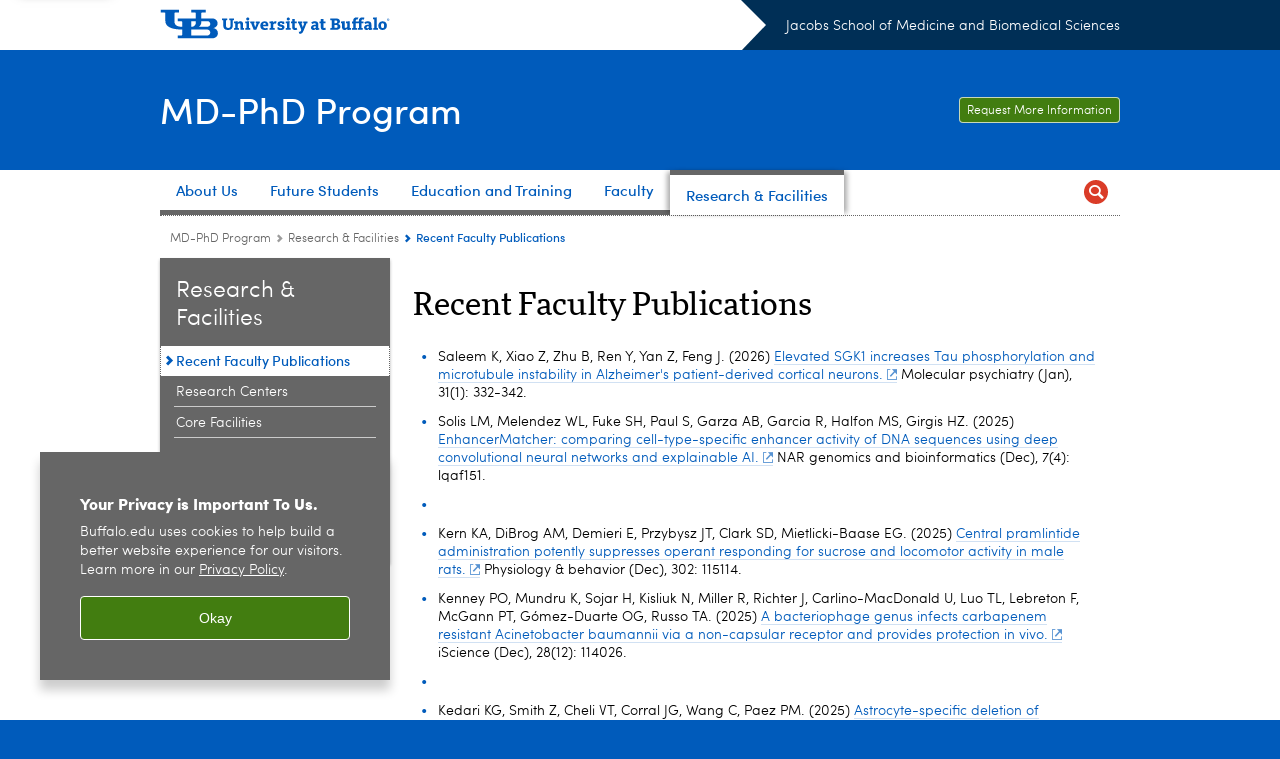

--- FILE ---
content_type: text/html; charset=UTF-8
request_url: https://medicine.buffalo.edu/education/mdphd/research_and_facilities/current-research.html
body_size: 10121
content:
<!DOCTYPE HTML><html lang="en" class="ubcms-65"><head><link rel="preconnect" href="https://www.googletagmanager.com/" crossorigin/><link rel="dns-prefetch" href="https://www.googletagmanager.com/"/><link rel="dns-prefetch" href="https://connect.facebook.net/"/><link rel="dns-prefetch" href="https://www.google-analytics.com/"/><meta http-equiv="X-UA-Compatible" content="IE=edge"/><meta http-equiv="content-type" content="text/html; charset=UTF-8"/><meta name="date" content="2021-08-03"/><meta property="thumbnail:alt" content="University at Buffalo (UB)"/><meta property="og:title" content="Recent Faculty Publications"/><meta property="og:description" content="View a listing of our faculty’s most recent publications."/><meta property="og:image" content="https://medicine.buffalo.edu/etc/designs/ubcms/clientlibs-main/images/ub-social.png.img.512.auto.png/1615975612658.png"/><meta property="og:image:alt" content="University at Buffalo (UB)"/><meta name="twitter:card" content="summary_large_image"/><meta id="meta-viewport" name="viewport" content="width=device-width,initial-scale=1"/><script>
            function adjustViewport() {
                if (screen.width > 720 && screen.width <= 1000) {
                    document.getElementById('meta-viewport').setAttribute('content','width=1000,initial-scale=1');
                }
                else {
                    document.getElementById('meta-viewport').setAttribute('content','width=device-width,initial-scale=1');
                }
            }

            window.addEventListener('resize', adjustViewport);
            adjustViewport();
        </script><script>(function(w,d,s,l,i){w[l]=w[l]||[];w[l].push({'gtm.start':new Date().getTime(),event:'gtm.js'});var f=d.getElementsByTagName(s)[0],j=d.createElement(s),dl=l!='dataLayer'?'&l='+l:'';j.async=true;j.src='https://www.googletagmanager.com/gtm.js?id='+i+dl;f.parentNode.insertBefore(j,f);})(window,document,'script','dataLayer','GTM-T5KRRKT');</script><title>Recent Faculty Publications - MD-PhD Program - University at Buffalo</title><link rel="canonical" href="https://medicine.buffalo.edu/education/mdphd/research_and_facilities/current-research.html"/><meta name="description" content="View a listing of our faculty’s most recent publications."/><link rel="stylesheet" href="/v-05f1b1831d97ec03b6cbca87f5fdfdfd/etc/designs/ubcms/clientlibs.min.05f1b1831d97ec03b6cbca87f5fdfdfd.css" type="text/css"><link type="text/css" rel="stylesheet" href="/v-d41d8cd98f00b204e9800998ecf8427e/etc/designs/medicine/mstp/css/main.css"/><script src="/v-0a5fefd446109e82d35bd3767b4e6bda/etc/designs/ubcms/clientlibs-polyfills.min.0a5fefd446109e82d35bd3767b4e6bda.js" nomodule></script><script src="/v-cee8557e8779d371fe722bbcdd3b3eb7/etc.clientlibs/clientlibs/granite/jquery.min.cee8557e8779d371fe722bbcdd3b3eb7.js"></script><script src="/v-c8339545b501e3db3abc37c9a4cc2d6e/etc.clientlibs/core/wcm/components/commons/site/clientlibs/container.min.c8339545b501e3db3abc37c9a4cc2d6e.js"></script><script src="/v-35068a8fcda18fa8cfe84d99ba6229b7/etc/designs/ubcms/clientlibs.min.35068a8fcda18fa8cfe84d99ba6229b7.js"></script><script>(function(i,s,o,g,r,a,m){i['GoogleAnalyticsObject']=r;i[r]=i[r]||function(){(i[r].q=i[r].q||[]).push(arguments)},i[r].l=1*new Date();a=s.createElement(o),m=s.getElementsByTagName(o)[0];a.async=1;a.src=g;m.parentNode.insertBefore(a,m)})(window,document,'script','//www.google-analytics.com/analytics.js','ga');ga('create', 'UA-6617982-7', 'auto');ga('send', 'pageview');</script><style>
    img.lazyload,img.lazyloading{position:relative;background:#EEE}
    img.lazyload:before,img.lazyloading:before{content:"";background:#EEE;position:absolute;top:0;left:0;bottom:0;right:0}
</style><script>
    window.top.document.documentElement.setAttribute('data-host', 'cmspub1 0120\u002D163600');
</script></head><body class="contentpage page" data-ubcms-pagetype="TWO_COL"><noscript><iframe src="https://www.googletagmanager.com/ns.html?id=GTM-T5KRRKT" height="0" width="0" style="display:none;visibility:hidden"></iframe></noscript><nav><a href="#skip-to-content" id="skip-to-content-link">Skip to Content</a></nav><div></div><div id="page"><div class="page-inner"><div class="page-inner-1"><div class="page-inner-2"><div class="page-inner-2a"></div><div class="page-inner-3"><header><div class="innerheader inheritedreference reference parbase"><div class="header-page unstructured-page page basicpage"><div class="root container responsivegrid no-padding"><div id="container-98a2c5bb63" class="cmp-container "><div class="aem-Grid aem-Grid--12 aem-Grid--default--12 "><div class="reference parbase aem-GridColumn aem-GridColumn--default--12"><div class="unstructuredpage page basicpage"><div class="par parsys "><div class="list parbase section"></div><script>UBCMS.longTermAlert.init()
</script></div></div><div contenttreeid="longtermalertbanner" contenttreestatus="Not published" style="display:none;"></div></div><div class="alertbanner reference parbase aem-GridColumn aem-GridColumn--default--12"><div contenttreeid="alertbanner" contenttreestatus="Not published" style="display:none;"></div><script>UBCMS.namespace('alert').init();</script></div><div class="core-header secondary theme-ub-blue sans-serif aem-GridColumn aem-GridColumn--default--12"><div class="inner inherited" data-with-topnav="true"><div class="top with-parent-organizations"><div class="ub-title"><a href="//www.buffalo.edu/"> <span class="ub-logo"></span> <span class="ada-hidden"> (UB)</span> </a><div class="arrow"></div></div><div class="parent-organizations"><a href="/">Jacobs School of Medicine and Biomedical Sciences</a></div></div><div class="stickable"><div class="main border-standard-gray"><a href="//www.buffalo.edu/" class="ub-logo-wrapper"> <span class="ub-logo"></span> <span class="ada-hidden">University at Buffalo (UB)</span> </a><div class="left"><div class="parent-organizations"><a href="/">Jacobs School of Medicine and Biomedical Sciences</a></div><div class="site-title"><div class="title "><a href="/education/mdphd.html"> MD-PhD Program </a></div></div></div><div class="right"><div class="tasknav container responsivegrid"><div id="container-ec6f1dc74e" class="cmp-container"><div class="core-button buttoncomponent"><a href="/education/learn-more.html" aria-label="Request More Information"> Request More Information </a></div></div></div></div></div><div class="core-topnav topnav-base"><button id="mobile-toggle" class="mobile-toggle desktop-hidden" aria-expanded="false" aria-controls="topnav" title="Toggle Navigation Menu"> <span class="ada-hidden">Toggle Navigation Menu</span> </button><div class="mobile-toggle-triangle-pin desktop-hidden"></div><nav id="topnav" class="nav-main depth-1 with-search" aria-label="site navigation"><div class="nav-main-inner"><div class="search-wrapper mobile" data-set="search-wrapper"></div><ul class="nav-wrapper top-choices" data-device="desktop" data-variant="top-choices"><li class="topnav-item basic theme-standard-gray"><div class="nav-subtree nav-leaf topnav-item no-submenu"><span class="teaser teaser-inline " data-model="PageTeaser"> <a class="teaser-primary-anchor" href="/education/mdphd/about/program_overview.html"> <span class="teaser-inner"> <!--noindex--><span class="teaser-date">6/6/22</span><!--endnoindex--> <span class="teaser-title">About Us</span> </span> </a> </span></div></li><li class="topnav-item basic theme-standard-gray"><div class="nav-subtree nav-leaf topnav-item no-submenu"><span class="teaser teaser-inline " data-model="PageTeaser"> <a class="teaser-primary-anchor" href="/education/mdphd/applying.html"> <span class="teaser-inner"> <!--noindex--><span class="teaser-date">11/19/24</span><!--endnoindex--> <span class="teaser-title">Future Students</span> </span> </a> </span></div></li><li class="topnav-item basic theme-standard-gray"><div class="nav-subtree nav-leaf topnav-item no-submenu"><span class="teaser teaser-inline " data-model="PageTeaser"> <a class="teaser-primary-anchor" href="/education/mdphd/education.html"> <span class="teaser-inner"> <!--noindex--><span class="teaser-date">4/16/24</span><!--endnoindex--> <span class="teaser-title">Education and Training</span> </span> </a> </span></div></li><li class="topnav-item basic theme-standard-gray"><div class="nav-subtree nav-leaf topnav-item no-submenu"><span class="teaser teaser-inline " data-model="PageTeaser"> <a class="teaser-primary-anchor" href="/education/mdphd/faculty.html"> <span class="teaser-inner"> <!--noindex--><span class="teaser-date">6/3/22</span><!--endnoindex--> <span class="teaser-title">Faculty</span> </span> </a> </span></div></li><li class="topnav-item basic theme-standard-gray active"><div class="nav-subtree nav-leaf topnav-item no-submenu"><span class="teaser teaser-inline " data-model="PageTeaser"> <a class="teaser-primary-anchor" href="/education/mdphd/research_and_facilities.html"> <span class="teaser-inner"> <!--noindex--><span class="teaser-date">6/3/22</span><!--endnoindex--> <span class="teaser-title">Research &amp; Facilities</span> </span> </a> </span></div></li></ul><ul class="nav-wrapper full" data-device="mobile" data-variant="full"><li class="topnav-item basic theme-standard-gray"><div class="nav-subtree nav-leaf topnav-item no-submenu"><span class="teaser teaser-inline " data-model="PageTeaser"> <a class="teaser-primary-anchor" href="/education/mdphd/about/program_overview.html"> <span class="teaser-inner"> <!--noindex--><span class="teaser-date">6/6/22</span><!--endnoindex--> <span class="teaser-title">About Us</span> </span> </a> </span></div></li><li class="topnav-item basic theme-standard-gray"><div class="nav-subtree nav-leaf topnav-item no-submenu"><span class="teaser teaser-inline " data-model="PageTeaser"> <a class="teaser-primary-anchor" href="/education/mdphd/applying.html"> <span class="teaser-inner"> <!--noindex--><span class="teaser-date">11/19/24</span><!--endnoindex--> <span class="teaser-title">Future Students</span> </span> </a> </span></div></li><li class="topnav-item basic theme-standard-gray"><div class="nav-subtree nav-leaf topnav-item no-submenu"><span class="teaser teaser-inline " data-model="PageTeaser"> <a class="teaser-primary-anchor" href="/education/mdphd/education.html"> <span class="teaser-inner"> <!--noindex--><span class="teaser-date">4/16/24</span><!--endnoindex--> <span class="teaser-title">Education and Training</span> </span> </a> </span></div></li><li class="topnav-item basic theme-standard-gray"><div class="nav-subtree nav-leaf topnav-item no-submenu"><span class="teaser teaser-inline " data-model="PageTeaser"> <a class="teaser-primary-anchor" href="/education/mdphd/faculty.html"> <span class="teaser-inner"> <!--noindex--><span class="teaser-date">6/3/22</span><!--endnoindex--> <span class="teaser-title">Faculty</span> </span> </a> </span></div></li><li class="topnav-item basic theme-standard-gray active"><div class="nav-subtree nav-leaf topnav-item no-submenu"><span class="teaser teaser-inline " data-model="PageTeaser"> <a class="teaser-primary-anchor" href="/education/mdphd/research_and_facilities.html"> <span class="teaser-inner"> <!--noindex--><span class="teaser-date">6/3/22</span><!--endnoindex--> <span class="teaser-title">Research &amp; Facilities</span> </span> </a> </span></div></li></ul><div class="search-wrapper desktop" data-set="search-wrapper"><div class="search"><!--noindex--><div class="search-menu" tabindex="0"><div class="search-label">Search</div><!-- Uses appendAround.js script to transfer this search form to mobile nav menu via data-set attribute. --><div class="search-content" data-set="mobile-search"><form class="search-form" method="GET" action="/education/mdphd/searchresults.html" onsubmit="return this.q.value != ''"><div class="search-container" role="search"><input autocomplete="off" id="ubcms-gen-361221281" class="search-input" name="q" type="text" placeholder="Search" aria-label="Search"/> <button class="search-submit" type="submit" value="Search" aria-label="Search"></button></div></form></div></div><!--endnoindex--></div></div><div class="audiencenav list parbase"></div><div class="tasknav container responsivegrid"><div id="container-f3a9a5483d" class="cmp-container"><div class="core-button buttoncomponent"><a href="/education/learn-more.html" aria-label="Request More Information"> Request More Information </a></div></div></div></div></nav><script>
    // Setup document ready and window resize listeners for async/lazy loading topnav submenus.
    new UBCMS.core.topnav.SubmenuLoader(
        '\/content\/medicine\/education\/mdphd\/config\/enriched\u002Dheader\/jcr:content\/root\/header\/topnav',
        'https:\/\/medicine.buffalo.edu\/education\/mdphd\/research_and_facilities\/current\u002Dresearch.html',
        '.core-topnav .nav-wrapper'
    ).initLoadListeners();
</script></div></div></div><script>new UBCMS.core.header.StickyHeader('.core-header').initScrollListener();</script></div><div class="container responsivegrid no-padding aem-GridColumn aem-GridColumn--default--12"><div id="container-f53e2b9d95" class="cmp-container"><div class="breadcrumbs"><div class="breadcrumbs-inner" role="navigation" aria-label="breadcrumbs"><ul class="breadcrumb"><li><a aria-label="Education and Training:MD-PhD Program" href="/education/mdphd.html">MD-PhD Program</a> <span class="arrow"><span>&gt;</span></span></li><li><a aria-label="MD-PhD Program:Research &amp; Facilities" href="/education/mdphd/research_and_facilities.html">Research &amp; Facilities</a> <span class="arrow"><span>&gt;</span></span></li><li class="current-page">Recent Faculty Publications</li></ul></div></div></div></div></div></div></div></div><div contenttreeid="innerheader" contenttreestatus="Not published" style="display:none;"></div></div></header><div id="columns" class="two-column clearfix"><div class="columns-bg columns-bg-1"><div class="columns-bg columns-bg-2"><div class="columns-bg columns-bg-3"><div class="columns-bg columns-bg-4"><div id="left"><div class="leftnav"><nav class="inner" aria-label="section navigation"><div class="title"><a href="/education/mdphd/research_and_facilities.html"><span class="title">Research &amp; Facilities</span></a></div><ul class="menu nav-level-1"><li class="first active-trail"><span><a class="active" aria-label="Research and Facilities:Recent Faculty Publications" href="/education/mdphd/research_and_facilities/current-research.html">Recent Faculty Publications</a></span></li><li><a aria-label="Research and Facilities:Research Centers" href="/education/mdphd/research_and_facilities/research_centers.html">Research Centers</a></li><li class="last"><a aria-label="Research and Facilities:Core Facilities" href="/education/mdphd/research_and_facilities/corefacilities.html">Core Facilities</a></li></ul><div class="relatedLinks relatedlinksreference reference parbase"><div class="nav-related-links"><!--noindex--> Related Links <!--endnoindex--><div class="relatedlinkspage unstructuredpage page basicpage"><div class="par parsys "><div class="relatedlinks list parbase section"><div id="ubcms-gen-361221285" data-columnize-row="1" data-model="UBList"><ul class="link-list" data-columnize="1"><li><span class="teaser teaser-inline " data-model="PageTeaser"> <a class="teaser-primary-anchor" href="/research/translational_research.html"> <span class="teaser-inner"> <!--noindex--><span class="teaser-date">1/14/20</span><!--endnoindex--> <span class="teaser-title">Translational Research</span> </span> </a> </span></li><li><span class="teaser teaser-inline " data-model="PageTeaser"> <a class="teaser-primary-anchor" href="/about/hospital_and_researchaffiliations/institutes.html"> <span class="teaser-inner"> <!--noindex--><span class="teaser-date">2/6/19</span><!--endnoindex--> <span class="teaser-title">Research Institutes</span> </span> </a> </span></li><li><span class="teaser teaser-inline " data-model="PageTeaser"> <a class="teaser-primary-anchor" href="/education/mdphd/faculty.html"> <span class="teaser-inner"> <!--noindex--><span class="teaser-date">6/3/22</span><!--endnoindex--> <span class="teaser-title">Faculty Profiles</span> </span> </a> </span></li></ul></div><div class="clearfix"></div><script>
            UBCMS.list.listlimit('ubcms\u002Dgen\u002D361221285', '100',
                                 '100');
        </script></div></div></div><div contenttreeid="relatedLinks" contenttreestatus="Published" style="display:none;"></div></div></div></nav></div><div class="mobile-left-col hide-in-narrow" data-set="mobile-center-bottom-or-right-top"><div class="leftcol parsys iparsys" role="complementary"><div class="section"><div class="new"></div></div><div class="iparys_inherited"><div class="leftcol iparsys parsys"></div></div></div></div></div><script>
                            (function() {
                                var $firstLeftIparsysInherited = $('#left .iparys_inherited').eq(0);
                                var $firstLeftIparsysSection = $('#left > .iparsys:first-child > .section:first-child');
                                var $mcbort = $('.mobile-center-bottom-or-right-top');

                                if ($firstLeftIparsysInherited.length && $firstLeftIparsysInherited.html().replace(/\s+|<\/?div\b[^>]*>/gi, '') === '')
                                    $firstLeftIparsysInherited.addClass('empty');
                                
                                if ($firstLeftIparsysSection.length && $firstLeftIparsysSection.html().replace(/\s+|<\/?div\b[^>]*>/gi, '') === '')
                                    $firstLeftIparsysSection.addClass('empty');
                                
                                if ($mcbort.length && $mcbort.html().replace(/\s+|<\/?div\b[^>]*>/gi, '') === '')
                                    $mcbort.addClass('empty');

                                $('[role=complementary]').each(function() {
                                    var $this = $(this);
                                    if ($this.children().filter(':not(.empty)').filter(':not(:empty)').length === 0)
                                        $this.removeAttr('role');
                                });

                                if ($('.leftcol[role=complementary]').length > 0 && $('#right[role=complementary]').length > 0) {
                                    $('.leftcol[role=complementary]').attr('aria-label', 'left column');
                                    $('#right[role=complementary]').attr('aria-label', 'right column');
                                }
                            })();
                        </script><div id="skip-to-content"></div><div id="center" role="main"><div class="mobile-content-top" data-set="content-top"></div><div class="par parsys"><div class="title section"><h1 onpaste="onPasteFilterPlainText(event)" id="title"> Recent Faculty Publications </h1></div><div class="external parbase section"><!-- external request: GET https://wci.med.buffalo.edu/UBProfile/publications/UBP_recent_publications.aspx?groupid=4&grouped=n&show=20 --><style> .linkhint-icon { margin-left: 0em; }</style><div class="text parbase section"><ul><li>Saleem K, Xiao Z, Zhu B, Ren Y, Yan Z, Feng J. (2026) <a href='http://www.ncbi.nlm.nih.gov/pubmed/40921794' target='_blank'>Elevated SGK1 increases Tau phosphorylation and microtubule instability in Alzheimer's patient-derived cortical neurons. </a> Molecular psychiatry (Jan), 31(1): 332-342.</li><li>Solis LM, Melendez WL, Fuke SH, Paul S, Garza AB, Garcia R, Halfon MS, Girgis HZ. (2025) <a href='http://www.ncbi.nlm.nih.gov/pubmed/41229401' target='_blank'>EnhancerMatcher: comparing cell-type-specific enhancer activity of DNA sequences using deep convolutional neural networks and explainable AI. </a> NAR genomics and bioinformatics (Dec), 7(4): lqaf151.</li><li></li><li>Kern KA, DiBrog AM, Demieri E, Przybysz JT, Clark SD, Mietlicki-Baase EG. (2025) <a href='http://www.ncbi.nlm.nih.gov/pubmed/41022243' target='_blank'>Central pramlintide administration potently suppresses operant responding for sucrose and locomotor activity in male rats. </a> Physiology & behavior (Dec), 302: 115114.</li><li>Kenney PO, Mundru K, Sojar H, Kisliuk N, Miller R, Richter J, Carlino-MacDonald U, Luo TL, Lebreton F, McGann PT, Gómez-Duarte OG, Russo TA. (2025) <a href='http://www.ncbi.nlm.nih.gov/pubmed/41362605' target='_blank'>A bacteriophage genus infects carbapenem resistant Acinetobacter baumannii via a non-capsular receptor and provides protection in vivo. </a> iScience (Dec), 28(12): 114026.</li><li></li><li>Kedari KG, Smith Z, Cheli VT, Corral JG, Wang C, Paez PM. (2025) <a href='http://www.ncbi.nlm.nih.gov/pubmed/41455504' target='_blank'>Astrocyte-specific deletion of ceruloplasmin exacerbates oxidative stress and demyelination in the spinal cord in a murine model of multiple sclerosis. </a> Neurobiology of disease (Dec)107249.</li><li>Li L, Zhu B, Feng J. (2025) <a href='http://www.ncbi.nlm.nih.gov/pubmed/41341622' target='_blank'>Identifying key regulators in neuronal transdifferentiation by gene regulatory network analysis. </a> PNAS nexus (Dec), 4(12): pgaf365.</li><li>Chak V, Bybel M, Harne S, Kay JG, Wohlfert E, Balu-Iyer SV. (2025) <a href='http://www.ncbi.nlm.nih.gov/pubmed/41390593' target='_blank'>Phosphatidylserine exposure on tolerogenic nanoparticle correlate with oral tolerance. </a> Scientific reports (Dec).</li><li>Santo BA, Jenkins TD, Shah JP, Balghonaim S, Scotti A, Patel TR, Levy EI, Siddiqui AH, Kolega J, Tutino VM. (2025) <a href='http://www.ncbi.nlm.nih.gov/pubmed/41385177' target='_blank'>Impact of neutrophil extracellular traps on the mechanical, radiomic, and histological properties of in vitro stroke clots. </a> Acta neurologica Belgica (Dec).</li><li>Kristen L Woodhouse, Jun-Xu Li. (2025) <a href='http://www.ncbi.nlm.nih.gov/pubmed/41372547' target='_blank'>Individual differences in behavioral effects of xylazine and opioid-xylazine mixtures in male rats. </a> Psychopharmacology (Dec) doi:10.1007/s00213-025-06988-4</li><li>Dong L, Malkowski MG. (2025) <a href='http://www.ncbi.nlm.nih.gov/pubmed/41232671' target='_blank'>Allosteric regulation of prostaglandin endoperoxide H2 synthases. </a> The Journal of biological chemistry (Dec), 301(12): 110927.</li><li>Russo TA, Carlino-MacDonald U, Drayer ZJ, Davies CJ, Hutson A, Luo TL, Martin MJ, McGann PT, Lebreton F, Sanders A. (2025) <a href='http://www.ncbi.nlm.nih.gov/pubmed/41233465' target='_blank'>Hypervirulent Klebsiella pneumoniae causing aortitis retains its capsule and mucoviscosity and remains genotypically and phenotypically stable over time. </a> Scientific reports (Nov), 15(1): 39781.</li><li>MacDonald MR, Hasselbeck J, Gulick AM. (2025) <a href='http://www.ncbi.nlm.nih.gov/pubmed/41221096' target='_blank'>Protein Engineering of Biosynthetic Enzymes Unlocks Libraries of Bioactive Tilimycin Analogs. </a> ACS catalysis (Nov), 15(21): 17801-17814.</li><li>Cheli VT, Paez PM. (2025) <a href='http://www.ncbi.nlm.nih.gov/pubmed/41078222' target='_blank'>Voltage-Gated and Chemogenetic Modulation of Calcium Signaling in Oligodendrocyte Development and Synaptic Integration. </a> Journal of neurochemistry (Oct), 169(10): e70259.</li><li>Shen Q, Wang H, Roco JA, Meng X, Bosticardo M, Hodges M, Battaglia M, Feng ZP, Talks BJ, Powell J, Shanmugiah VBM, Chu J, Rahman NM, Elsheikh A, Chakravarty P, Grenov A, Emmerich M, Delmonte OM, Freeman AF, Keller MD, Belaid B, Papa I, Lee JC, Cañete PF, Gonzalez-Figueroa P, Zhang Y, Xue HH, Turajlic S, Notarangelo LD, Haniffa M, Garrett-Sinha LA, Parry HM, Kanellakis NI, Vinuesa CG. (2025) <a href='http://www.ncbi.nlm.nih.gov/pubmed/40836098' target='_blank'>TCF1 and LEF1 promote B-1a cell homeostasis and regulatory function. </a> Nature (Oct), 646(8084): 442-451.</li><li>Segelhurst E, Bard JE, Gallo S, Huang V, Pohlman A, Yergeau DA, Surtees JA, Bradley IM, Ye Y. (2025) <a href='http://www.ncbi.nlm.nih.gov/pubmed/40879366' target='_blank'>Recovering wastewater RNA for virome sequencing by systematically optimized tangential-flow ultrafiltration and Nanotrap microbiome particles. </a> Applied and environmental microbiology (Oct), 91(10): e0077725.</li><li>Shen Q, Wang H, Roco JA, Meng X, Bosticardo M, Hodges M, Battaglia M, Feng ZP, Talks BJ, Powell J, Shanmugiah VBM, Chu J, Rahman NM, Elsheikh A, Chakravarty P, Grenov A, Emmerich M, Delmonte OM, Freeman AF, Keller MD, Belaid B, Papa I, Lee JC, Cañete PF, Gonzalez-Figueroa P, Zhang Y, Xue HH, Turajlic S, Notarangelo LD, Haniffa M, Garrett-Sinha LA, Parry HM, Kanellakis NI, Vinuesa CG. (2025) <a href='http://www.ncbi.nlm.nih.gov/pubmed/40958010' target='_blank'>Publisher Correction: TCF1 and LEF1 promote B-1a cell homeostasis and regulatory function. </a></li><li>Tchalla EYI, Betadpur A, Khalil AY, Lopez E, Bhalla M, Chang M, Wohlfert EA, Ghanem ENB. (2025) <a href='http://www.ncbi.nlm.nih.gov/pubmed/41278991' target='_blank'>Neutrophils induce effective antibody responses to the pneumococcal conjugate vaccine by inhibiting regulatory T cells. </a> bioRxiv : the preprint server for biology (Oct).</li><li>Cheli VT, Wartanian TP, Santiago González DA, Corral JG, Angeliu CG, Tumuluri SG, Wang C, Smith Z, Paez PM. (2025) <a href='http://www.ncbi.nlm.nih.gov/pubmed/41102947' target='_blank'>Chemogenetic Activation of Oligodendrocytes Delays Postnatal Myelination by Promoting Progenitor Proliferation and Inhibiting Maturation. </a> Glia (Oct).</li></ul></div><div class="cq-placeholder" data-emptytext="External Embed"></div></div><div class="reference2 reference parbase section"><div contenttreeid="reference2" contenttreestatus="Not published" style="display:none;"></div></div></div><div class="mobile-content-bottom" data-set="content-bottom"></div><div class="mobile-center-or-right-bottom" data-set="center-or-right-bottom"></div><div class="mobile-center-bottom-or-right-top" data-set="mobile-center-bottom-or-right-top"></div></div></div></div></div></div></div></div></div></div></div></div><footer><div class="footer inheritedreference reference parbase"><div class="footerconfigpage contentpage page basicpage"><div class="par parsys "><div class="fatfooter section"><div class="footer-mode-fat clearfix"><div class="site-index-toggle"><a href="#">Site Index</a></div><div class="footer-columns footer-columns-4"><div class="footer-column footer-column-1"><div class="col1 parsys"><div class="title section"><h2 onpaste="onPasteFilterPlainText(event)" id="title-1"> MD-PhD Program </h2></div><div class="list parbase section"><div id="ubcms-gen-361221365" data-columnize-row="1" data-model="UBList"><ul class="link-list" data-columnize="1"><li><span class="teaser teaser-inline " data-model="PageTeaser"> <a class="teaser-primary-anchor" href="/education/mdphd/faculty.html"> <span class="teaser-inner"> <!--noindex--><span class="teaser-date">6/3/22</span><!--endnoindex--> <span class="teaser-title">Participating Faculty</span> </span> </a> </span></li><li><span class="teaser teaser-inline " data-model="PageTeaser"> <a class="teaser-primary-anchor" href="/education/mdphd/research_and_facilities.html"> <span class="teaser-inner"> <!--noindex--><span class="teaser-date">6/3/22</span><!--endnoindex--> <span class="teaser-title">Research and Facilities</span> </span> </a> </span></li><li><span class="teaser teaser-inline " data-model="PageTeaser"> <a class="teaser-primary-anchor" href="/education/mdphd/about/contact_us.html"> <span class="teaser-inner"> <!--noindex--><span class="teaser-date">7/29/25</span><!--endnoindex--> <span class="teaser-title">Contact Us</span> </span> </a> </span></li></ul></div><div class="clearfix"></div><script>
            UBCMS.list.listlimit('ubcms\u002Dgen\u002D361221365', '100',
                                 '100');
        </script></div><div class="reference parbase section"><div class="unstructuredpage page basicpage"><div class="par parsys "><div class="socialbutton section"><a title="MD/PhD Program on Twitter" href="https://twitter.com/UBuffaloMDPhD" class="button x"><span class="ada-hidden">MD/PhD Program on Twitter</span></a></div><div class="socialbutton section"><a title="MD/PhD Program on Instagram" href="https://www.instagram.com/ubuffalomdphd/" class="button instagram"><span class="ada-hidden">MD/PhD Program on Instagram</span></a></div></div></div><div contenttreeid="reference" contenttreestatus="Not published" style="display:none;"></div></div></div></div><div class="footer-column footer-column-2"><div class="col2 parsys"><div class="reference parbase section"><div class="unstructuredpage page basicpage"><div class="par parsys "><div class="reference parbase section"><div class="unstructuredpage page basicpage"><div class="par parsys "><div class="title section"><h2 onpaste="onPasteFilterPlainText(event)" id="title_0"> Jacobs School of Medicine and Biomedical Sciences </h2></div><div class="list parbase section"><div id="ubcms-gen-361221381" data-columnize-row="1" data-model="UBList"><ul class="link-list" data-columnize="1"><li><span class="teaser teaser-inline " data-model="PageTeaser"> <a class="teaser-primary-anchor" href="/about/contact_us.html"> <span class="teaser-inner"> <!--noindex--><span class="teaser-date">11/25/25</span><!--endnoindex--> <span class="teaser-title">Contact Information</span> </span> </a> </span></li><li><span class="teaser teaser-inline " data-model="PageTeaser"> <a class="teaser-primary-anchor" href="/maps_and_directions.html"> <span class="teaser-inner"> <!--noindex--><span class="teaser-date">7/27/23</span><!--endnoindex--> <span class="teaser-title">Maps and Directions</span> </span> </a> </span></li></ul></div><div class="clearfix"></div><script>
            UBCMS.list.listlimit('ubcms\u002Dgen\u002D361221381', '100',
                                 '100');
        </script></div></div></div><div contenttreeid="reference-1" contenttreestatus="Not published" style="display:none;"></div></div><div class="reference parbase section"><div class="unstructuredpage page basicpage"><div class="par parsys "><div class="title section"><h2 onpaste="onPasteFilterPlainText(event)" id="title-2"> About The School </h2></div><div class="list parbase section"><div id="ubcms-gen-361221390" data-columnize-row="1" data-model="UBList"><ul class="link-list" data-columnize="1"><li><span class="teaser teaser-inline " data-model="PageTeaser"> <a class="teaser-primary-anchor" href="/about/leadership_and_administration.html"> <span class="teaser-inner"> <!--noindex--><span class="teaser-date">11/26/25</span><!--endnoindex--> <span class="teaser-title">Leadership and Administration</span> </span> </a> </span></li><li><span class="teaser teaser-inline " data-model="PageTeaser"> <a class="teaser-primary-anchor" href="/news_and_events.html"> <span class="teaser-inner"> <!--noindex--><span class="teaser-date">1/14/25</span><!--endnoindex--> <span class="teaser-title">News and Events</span> </span> </a> </span></li><li><span class="teaser teaser-inline " data-model="SyntheticpageTeaser"> <a class="teaser-primary-anchor" href="https://www.buffalo.edu/home/ub_at_a_glance/the-buffalo-niagara-region.html"> <span class="teaser-inner"> <span class="teaser-title">About the Buffalo Niagara Region</span> </span> </a> </span></li></ul></div><div class="clearfix"></div><script>
            UBCMS.list.listlimit('ubcms\u002Dgen\u002D361221390', '100',
                                 '100');
        </script></div></div></div><div contenttreeid="reference_0" contenttreestatus="Not published" style="display:none;"></div></div><div class="reference parbase section"><div class="unstructuredpage page basicpage"><div class="par parsys "><div class="title section"><h2 onpaste="onPasteFilterPlainText(event)" id="title-3"> Education and Training </h2></div><div class="list parbase section"><div id="ubcms-gen-361221400" data-columnize-row="1" data-model="UBList"><ul class="link-list" data-columnize="1"><li><span class="teaser teaser-inline " data-model="PageTeaser"> <a class="teaser-primary-anchor" href="/education/admissions.html"> <span class="teaser-inner"> <!--noindex--><span class="teaser-date">8/29/25</span><!--endnoindex--> <span class="teaser-title">Admissions</span> </span> </a> </span></li><li><span class="teaser teaser-inline " data-model="PageTeaser"> <a class="teaser-primary-anchor" href="/departments.html"> <span class="teaser-inner"> <!--noindex--><span class="teaser-date">5/21/25</span><!--endnoindex--> <span class="teaser-title">Departments</span> </span> </a> </span></li><li><span class="teaser teaser-inline " data-model="PageTeaser"> <a class="teaser-primary-anchor" href="/education.html"> <span class="teaser-inner"> <!--noindex--><span class="teaser-date">12/9/24</span><!--endnoindex--> <span class="teaser-title">Programs</span> </span> </a> </span></li><li><span class="teaser teaser-inline " data-model="PageTeaser"> <a class="teaser-primary-anchor" href="/education/accreditations.html"> <span class="teaser-inner"> <!--noindex--><span class="teaser-date">10/14/25</span><!--endnoindex--> <span class="teaser-title">Accreditation</span> </span> </a> </span></li></ul></div><div class="clearfix"></div><script>
            UBCMS.list.listlimit('ubcms\u002Dgen\u002D361221400', '100',
                                 '100');
        </script></div></div></div><div contenttreeid="reference_1" contenttreestatus="Not published" style="display:none;"></div></div><div class="reference parbase section"><div class="unstructuredpage page basicpage"><div class="par parsys "><div class="title section"><h2 onpaste="onPasteFilterPlainText(event)" id="title-4"> Centers and Affiliations </h2></div><div class="list parbase section"><div id="ubcms-gen-361221415" data-columnize-row="1" data-model="UBList"><ul class="link-list" data-columnize="1"><li><span class="teaser teaser-inline " data-model="PageTeaser"> <a class="teaser-primary-anchor" href="/research/research_centers.html"> <span class="teaser-inner"> <!--noindex--><span class="teaser-date">7/18/25</span><!--endnoindex--> <span class="teaser-title">Research Centers</span> </span> </a> </span></li><li><span class="teaser teaser-inline " data-model="PageTeaser"> <a class="teaser-primary-anchor" href="/about/hospital_and_researchaffiliations.html"> <span class="teaser-inner"> <!--noindex--><span class="teaser-date">7/31/19</span><!--endnoindex--> <span class="teaser-title">Hospital and Research Affiliations</span> </span> </a> </span></li></ul></div><div class="clearfix"></div><script>
            UBCMS.list.listlimit('ubcms\u002Dgen\u002D361221415', '100',
                                 '100');
        </script></div></div></div><div contenttreeid="reference_2" contenttreestatus="Modified since last publication" style="display:none;"></div></div></div></div><div contenttreeid="reference-2" contenttreestatus="Published" style="display:none;"></div></div></div></div><div class="footer-column footer-column-3"><div class="col3 parsys"><div class="reference parbase section"><div class="unstructuredpage page basicpage"><div class="par parsys "><div class="reference parbase section"><div class="unstructuredpage page basicpage"><div class="par parsys "><div class="title section"><h2 onpaste="onPasteFilterPlainText(event)" id="title-5"> Find People </h2></div><div class="list parbase section"><div id="ubcms-gen-361221429" data-columnize-row="1" data-model="UBList"><ul class="link-list" data-columnize="1"><li><span class="teaser teaser-inline " data-model="PageTeaser"> <a class="teaser-primary-anchor" href="/faculty.html"> <span class="teaser-inner"> <!--noindex--><span class="teaser-date">8/24/21</span><!--endnoindex--> <span class="teaser-title">Faculty A-Z List</span> </span> </a> </span></li><li><span class="teaser teaser-inline " data-model="SyntheticpageTeaser"> <a class="teaser-primary-anchor" href="https://medicine.buffalo.edu/faculty.interests.html"> <span class="teaser-inner"> <span class="teaser-title">Find a Researcher</span> </span> </a> </span></li></ul></div><div class="clearfix"></div><script>
            UBCMS.list.listlimit('ubcms\u002Dgen\u002D361221429', '100',
                                 '100');
        </script></div></div></div><div contenttreeid="reference-3" contenttreestatus="Not published" style="display:none;"></div></div><div class="reference parbase section"><div class="unstructuredpage page basicpage"><div class="par parsys "><div class="title section"><h2 onpaste="onPasteFilterPlainText(event)" id="title-6"> Resources by Audience </h2></div><div class="list parbase section"><div id="ubcms-gen-361221434" data-columnize-row="1" data-model="UBList"><ul class="link-list" data-columnize="1"><li><span class="teaser teaser-inline " data-model="PageTeaser"> <a class="teaser-primary-anchor" href="/current_students.html"> <span class="teaser-inner"> <!--noindex--><span class="teaser-date">7/18/25</span><!--endnoindex--> <span class="teaser-title">Current Students</span> </span> </a> </span></li><li><span class="teaser teaser-inline " data-model="PageTeaser"> <a class="teaser-primary-anchor" href="/offices/ome/current/curriculum.html"> <span class="teaser-inner"> <!--noindex--><span class="teaser-date">7/24/24</span><!--endnoindex--> <span class="teaser-title">Current MD Students</span> </span> </a> </span></li><li><span class="teaser teaser-inline " data-model="PageTeaser"> <a class="teaser-primary-anchor" href="/offices/gme.html"> <span class="teaser-inner"> <!--noindex--><span class="teaser-date">10/18/24</span><!--endnoindex--> <span class="teaser-title">Current Residents</span> </span> </a> </span></li><li><span class="teaser teaser-inline " data-model="PageTeaser"> <a class="teaser-primary-anchor" href="/offices/faculty-affairs/resources.html"> <span class="teaser-inner"> <!--noindex--><span class="teaser-date">8/26/25</span><!--endnoindex--> <span class="teaser-title">Current Faculty and Staff</span> </span> </a> </span></li><li><span class="teaser teaser-inline " data-model="PageTeaser"> <a class="teaser-primary-anchor" href="/research/service.html"> <span class="teaser-inner"> <!--noindex--><span class="teaser-date">7/18/25</span><!--endnoindex--> <span class="teaser-title">Research Community</span> </span> </a> </span></li></ul></div><div class="clearfix"></div><script>
            UBCMS.list.listlimit('ubcms\u002Dgen\u002D361221434', '100',
                                 '100');
        </script></div></div></div><div contenttreeid="reference_0-1" contenttreestatus="Not published" style="display:none;"></div></div><div class="reference parbase section"><div class="unstructuredpage page basicpage"><div class="par parsys "><div class="title section"><h2 onpaste="onPasteFilterPlainText(event)" id="title-7"> Alumni and Friends </h2></div><div class="list parbase section"><div id="ubcms-gen-361221450" data-columnize-row="1" data-model="UBList"><ul class="link-list" data-columnize="1"><li><span class="teaser teaser-inline " data-model="PageTeaser"> <a class="teaser-primary-anchor" href="/alumni/get-involved/medical-alumni-association.html"> <span class="teaser-inner"> <!--noindex--><span class="teaser-date">11/26/25</span><!--endnoindex--> <span class="teaser-title">Medical Alumni Association</span> </span> </a> </span></li><li><span class="teaser teaser-inline " data-model="SyntheticpageTeaser"> <a class="teaser-primary-anchor" href="https://www.buffalo.edu/alumni.html"> <span class="teaser-inner"> <span class="teaser-title">UB Alumni Association</span> </span> </a> </span></li><li><span class="teaser teaser-inline " data-model="PageTeaser"> <a class="teaser-primary-anchor" href="/alumni/classnotes/news/ub-medicine-magazine.html"> <span class="teaser-inner"> <!--noindex--><span class="teaser-date">11/7/25</span><!--endnoindex--> <span class="teaser-title">UB Medicine magazine</span> </span> </a> </span></li></ul></div><div class="clearfix"></div><script>
            UBCMS.list.listlimit('ubcms\u002Dgen\u002D361221450', '100',
                                 '100');
        </script></div></div></div><div contenttreeid="reference_2-1" contenttreestatus="Not published" style="display:none;"></div></div><div class="reference parbase section"><div class="unstructuredpage page basicpage"><div class="par parsys "><div class="title section"><h2 onpaste="onPasteFilterPlainText(event)" id="title-8"> Research Facilities and Services </h2></div><div class="list parbase section"><div id="ubcms-gen-361221460" data-columnize-row="1" data-model="UBList"><ul class="link-list" data-columnize="1"><li><span class="teaser teaser-inline " data-model="PageTeaser"> <a class="teaser-primary-anchor" href="/research/core_facilities.html"> <span class="teaser-inner"> <!--noindex--><span class="teaser-date">7/18/25</span><!--endnoindex--> <span class="teaser-title">Core Facilities</span> </span> </a> </span></li></ul></div><div class="clearfix"></div><script>
            UBCMS.list.listlimit('ubcms\u002Dgen\u002D361221460', '100',
                                 '100');
        </script></div></div></div><div contenttreeid="reference_1-1" contenttreestatus="Published" style="display:none;"></div></div><div class="reference parbase section"><div class="unstructuredpage page basicpage"><div class="par parsys "><div class="title section"><h2 onpaste="onPasteFilterPlainText(event)" id="title-9"> Get Involved </h2></div><div class="list parbase section"><div id="ubcms-gen-361221469" data-columnize-row="1" data-model="UBList"><ul class="link-list" data-columnize="1"><li><span class="teaser teaser-inline " data-model="SyntheticpageTeaser"> <a class="teaser-primary-anchor" href="https://www.buffalo.edu/giving/find-your-cause/jacobs-school-of-medicine-and-biomedical-sciences.html"> <span class="teaser-inner"> <span class="teaser-title">Give to the School</span> </span> </a> </span></li><li><span class="teaser teaser-inline " data-model="PageTeaser"> <a class="teaser-primary-anchor" href="/research/clinical_trials.html"> <span class="teaser-inner"> <!--noindex--><span class="teaser-date">11/4/19</span><!--endnoindex--> <span class="teaser-title">Find a Clinical Trial</span> </span> </a> </span></li><li><span class="teaser teaser-inline " data-model="PageTeaser"> <a class="teaser-primary-anchor" href="/agp.html"> <span class="teaser-inner"> <!--noindex--><span class="teaser-date">1/31/18</span><!--endnoindex--> <span class="teaser-title">Donate My Body To Science</span> </span> </a> </span></li></ul></div><div class="clearfix"></div><script>
            UBCMS.list.listlimit('ubcms\u002Dgen\u002D361221469', '100',
                                 '100');
        </script></div></div></div><div contenttreeid="reference_3" contenttreestatus="Not published" style="display:none;"></div></div></div></div><div contenttreeid="reference-4" contenttreestatus="Published" style="display:none;"></div></div></div></div><div class="footer-column footer-column-4"><div class="col4 parsys"><div class="reference parbase section"><div class="unstructuredpage page basicpage"><div class="par parsys "><div class="reference parbase section"><div class="unstructuredpage page basicpage"><div class="par parsys "><div class="title section"><h2 onpaste="onPasteFilterPlainText(event)" id="title-10"> Learning Resources </h2></div><div class="list parbase section"><div id="ubcms-gen-361221484" data-columnize-row="1" data-model="UBList"><ul class="link-list" data-columnize="1"><li><span class="teaser teaser-inline " data-model="SyntheticpageTeaser"> <a class="teaser-primary-anchor" href="https://library.buffalo.edu/libraries-collections/abbott/health-sciences.html"> <span class="teaser-inner"> <span class="teaser-title">Health Sciences Library</span> </span> </a> </span></li><li><span class="teaser teaser-inline " data-model="SyntheticpageTeaser"> <a class="teaser-primary-anchor" href="https://research.lib.buffalo.edu/clinical-resources"> <span class="teaser-inner"> <span class="teaser-title">Clinical Resources Guide</span> </span> </a> </span></li><li><span class="teaser teaser-inline " data-model="SyntheticpageTeaser"> <a class="teaser-primary-anchor" href="https://ubmm.med.buffalo.edu/source/home_Web.asp"> <span class="teaser-inner"> <span class="teaser-title">Mobile Med</span> </span> </a> </span></li><li><span class="teaser teaser-inline " data-model="SyntheticpageTeaser"> <a class="teaser-primary-anchor" href="https://myub.buffalo.edu/"> <span class="teaser-inner"> <span class="teaser-title">MyUB</span> </span> </a> </span></li><li><span class="teaser teaser-inline " data-model="SyntheticpageTeaser"> <a class="teaser-primary-anchor" href="https://ublearns.buffalo.edu/"> <span class="teaser-inner"> <span class="teaser-title">UB Learns (Brightspace)</span> </span> </a> </span></li><li><span class="teaser teaser-inline " data-model="SyntheticpageTeaser"> <a class="teaser-primary-anchor" href="https://buffalo.medhub.com/"> <span class="teaser-inner"> <span class="teaser-title">MedHub</span> </span> </a> </span></li><li><span class="teaser teaser-inline " data-model="PageTeaser"> <a class="teaser-primary-anchor" href="/offices/omc/services/cloudmed.html"> <span class="teaser-inner"> <!--noindex--><span class="teaser-date">4/22/24</span><!--endnoindex--> <span class="teaser-title">CloudMed</span> </span> </a> </span></li><li><span class="teaser teaser-inline " data-model="PageTeaser"> <a class="teaser-primary-anchor" href="/offices/omc/services/sutures.html"> <span class="teaser-inner"> <!--noindex--><span class="teaser-date">4/22/24</span><!--endnoindex--> <span class="teaser-title">Calendar Sutures</span> </span> </a> </span></li><li><span class="teaser teaser-inline " data-model="SyntheticpageTeaser"> <a class="teaser-primary-anchor" href="https://www.buffalo.edu/ubit/service-guides/teaching-technology/teaching-services-for-faculty/classroom-and-event-recording.html"> <span class="teaser-inner"> <span class="teaser-title">Lecture recordings</span> </span> </a> </span></li><li><span class="teaser teaser-inline " data-model="PageTeaser"> <a class="teaser-primary-anchor" href="/offices/ome/current/curriculum/calendar.html"> <span class="teaser-inner"> <!--noindex--><span class="teaser-date">12/9/25</span><!--endnoindex--> <span class="teaser-title">Medical Student Schedules</span> </span> </a> </span></li><li><span class="teaser teaser-inline " data-model="SyntheticpageTeaser"> <a class="teaser-primary-anchor" href="https://www.buffalo.edu/registrar/calendars.html"> <span class="teaser-inner"> <span class="teaser-title">UB Academic Calendar</span> </span> </a> </span></li></ul></div><div class="clearfix"></div><script>
            UBCMS.list.listlimit('ubcms\u002Dgen\u002D361221484', '100',
                                 '100');
        </script></div></div></div><div contenttreeid="reference-5" contenttreestatus="Not published" style="display:none;"></div></div><div class="reference parbase section"><div class="unstructuredpage page basicpage"><div class="par parsys "><div class="title section"><h2 onpaste="onPasteFilterPlainText(event)" id="title-11"> Support Services </h2></div><div class="list parbase section"><div id="ubcms-gen-361221520" data-columnize-row="1" data-model="UBList"><ul class="link-list" data-columnize="1"><li><span class="teaser teaser-inline " data-model="PageTeaser"> <a class="teaser-primary-anchor" href="/offices/facilities.html"> <span class="teaser-inner"> <!--noindex--><span class="teaser-date">10/3/24</span><!--endnoindex--> <span class="teaser-title">Office of Facilities Planning and Management</span> </span> </a> </span></li><li><span class="teaser teaser-inline " data-model="PageTeaser"> <a class="teaser-primary-anchor" href="/offices/gme.html"> <span class="teaser-inner"> <!--noindex--><span class="teaser-date">10/18/24</span><!--endnoindex--> <span class="teaser-title">Office of Graduate Medical Education</span> </span> </a> </span></li><li><span class="teaser teaser-inline " data-model="PageTeaser"> <a class="teaser-primary-anchor" href="/offices/ome.html"> <span class="teaser-inner"> <!--noindex--><span class="teaser-date">3/21/24</span><!--endnoindex--> <span class="teaser-title">Offices of Medical Education</span> </span> </a> </span></li><li><span class="teaser teaser-inline " data-model="PageTeaser"> <a class="teaser-primary-anchor" href="/offices/facilities/services/room-request.html"> <span class="teaser-inner"> <!--noindex--><span class="teaser-date">11/4/25</span><!--endnoindex--> <span class="teaser-title">Room requests</span> </span> </a> </span></li><li><span class="teaser teaser-inline " data-model="PageTeaser"> <a class="teaser-primary-anchor" href="/offices/omc.html"> <span class="teaser-inner"> <!--noindex--><span class="teaser-date">7/14/25</span><!--endnoindex--> <span class="teaser-title">Tech support (OMC)</span> </span> </a> </span></li></ul></div><div class="clearfix"></div><script>
            UBCMS.list.listlimit('ubcms\u002Dgen\u002D361221520', '100',
                                 '100');
        </script></div></div></div><div contenttreeid="reference_0-2" contenttreestatus="Not published" style="display:none;"></div></div><div class="reference parbase section"><div class="unstructuredpage page basicpage"><div class="par parsys "><div class="title section"><h2 onpaste="onPasteFilterPlainText(event)" id="title-12"> Site Tools </h2></div><div class="list parbase section"><div id="ubcms-gen-361221542" data-columnize-row="1" data-model="UBList"><ul class="link-list" data-columnize="1"><li><span class="teaser teaser-inline " data-model="SyntheticpageTeaser"> <a class="teaser-primary-anchor" href="https://ubmm.med.buffalo.edu/source/home_Web.asp"> <span class="teaser-inner"> <span class="teaser-title">Post an event to the calendar</span> </span> </a> </span></li><li><span class="teaser teaser-inline " data-model="SyntheticpageTeaser"> <a class="teaser-primary-anchor" href="https://smbsweb.med.buffalo.edu/ubprofile/index.php"> <span class="teaser-inner"> <span class="teaser-title">Update your UB Profile</span> </span> </a> </span></li><li><span class="teaser teaser-inline " data-model="PageTeaser"> <a class="teaser-primary-anchor" href="/offices/ooc/report.html"> <span class="teaser-inner"> <!--noindex--><span class="teaser-date">2/20/25</span><!--endnoindex--> <span class="teaser-title">Report a website problem</span> </span> </a> </span></li><li><span class="teaser teaser-inline " data-model="PageTeaser"> <a class="teaser-primary-anchor" href="/offices/ooc.html"> <span class="teaser-inner"> <!--noindex--><span class="teaser-date">3/13/24</span><!--endnoindex--> <span class="teaser-title">Contact our web team</span> </span> </a> </span></li></ul></div><div class="clearfix"></div><script>
            UBCMS.list.listlimit('ubcms\u002Dgen\u002D361221542', '100',
                                 '100');
        </script></div></div></div><div contenttreeid="reference_1-2" contenttreestatus="Not published" style="display:none;"></div></div></div></div><div contenttreeid="reference-6" contenttreestatus="Not published" style="display:none;"></div></div></div></div></div><div><div class="footer-mode-simple clearfix"><a class="ub-logo-link" href="//www.buffalo.edu/"> <img class="ub-logo" src="/v-e541efb31faa2518c910054a542e1234/etc.clientlibs/wci/components/block/fatfooter/clientlibs/resources/ub-logo-two-line.png" alt="University at Buffalo (UB), The State University of New York" width="241" height="32"/> </a><div class="footer-columns footer-columns-1"><div class="footer-column footer-column-1"><div class="col1 parsys"><div class="htmlsnippet section"><div><script type="text/javascript">!function(){var b=function(){window.__AudioEyeSiteHash = "93c6b4b060dc7a073abfcae4bbe2371b"; var a=document.createElement("script");a.src="https://wsmcdn.audioeye.com/aem.js";a.type="text/javascript";a.setAttribute("async","");document.getElementsByTagName("body")[0].appendChild(a)};"complete"!==document.readyState?window.addEventListener?window.addEventListener("load",b):window.attachEvent&&window.attachEvent("onload",b):b()}();</script></div></div></div></div></div><div class="copyright"><span class="copy"></span><script>jQuery(".copyright .copy").html("&copy; " + (new Date()).getFullYear());</script>&nbsp;<a href="//www.buffalo.edu/">University at Buffalo</a>. All rights reserved.&nbsp;&nbsp;|&nbsp;&nbsp;<a href="//www.buffalo.edu/administrative-services/policy-compliance-and-internal-controls/policy/ub-policy-lib/privacy.html">Privacy</a>&nbsp;&nbsp;|&nbsp; <a href="//www.buffalo.edu/access/help.html">Accessibility</a></div></div></div></div></div></div></div><div contenttreeid="footer" contenttreestatus="Not published" style="display:none;"></div></div><div><!-- Cookie Notification Banner --><div id="cookie-banner" role="region" tabindex="0" aria-label="Cookie banner"><div class="banner-content"><h1 id="banner-title" class="banner-title">Your Privacy is Important To Us.</h1><p id="banner-body" class="banner-body">Buffalo.edu uses cookies to help build a better website experience for our visitors. Learn more in our <a id="privacy-link" aria-label="privacy policy" href="https://www.buffalo.edu/administrative-services/policy-compliance-and-internal-controls/policy/ub-policy-lib/privacy.html">Privacy Policy</a><span aria-hidden="true">.</span></p></div><button class="banner-btn" aria-label="Okay">Okay</button></div></div></footer></body></html>

--- FILE ---
content_type: text/html; charset=UTF-8
request_url: https://medicine.buffalo.edu/content/medicine/education/mdphd/config/enriched-header/jcr:content/root/header/topnav.submenus.html
body_size: 1929
content:
<div class="topnav-submenus-root" data-device="desktop" data-variant="top-choices"><div class="section collapsible accordion panelcontainer" data-redirect><div class="cmp-section nav-subtree nav-root" id="ubcms-gen-361165536"><div class="nav-menu-section-title"><span class="teaser teaser-inline " data-model="PageTeaser"> <a class="teaser-primary-anchor" href="/education/mdphd/about/program_overview.html"> <span class="teaser-inner"> <!--noindex--><span class="teaser-date">6/6/22</span><!--endnoindex--> <span class="teaser-title">About Us</span> </span> </a> </span></div><div class="cmp-collapsible cmp-accordion" data-cmp-is="accordion" data-placeholder-text="false"><div class="cmp-accordion__item" data-cmp-hook-accordion="item" id="ubcms-gen-361165537"><div class="cmp-accordion__header "><button id="ubcms-gen-361165537-button" class="cmp-accordion__button" aria-controls="ubcms-gen-361165537-panel" data-cmp-hook-accordion="button"> <span class="cmp-accordion__title">About Us</span> <span class="cmp-accordion__icon"></span> </button></div><div data-cmp-hook-accordion="panel" id="ubcms-gen-361165537-panel" class="cmp-accordion__panel cmp-accordion__panel--hidden nav-branch depth-2" role="region" aria-labelledby="ubcms-gen-361165537-button"><div class="container responsivegrid"><div class="cmp-container"><div class="nav-branch-content"><div class="navigation list"><div id="ubcms-gen-361165535" data-columnize-row="1" data-model="NavSubtree"><ul class="link-list" data-columnize="1"><li><div class="nav-subtree nav-leaf"><span class="teaser teaser-inline " data-model="PageTeaser"> <a class="teaser-primary-anchor" href="/education/mdphd/about/program_overview.html"> <span class="teaser-inner"> <!--noindex--><span class="teaser-date">6/3/22</span><!--endnoindex--> <span class="teaser-title">Program Overview</span> </span> </a> </span></div></li><li><div class="nav-subtree nav-leaf"><span class="teaser teaser-inline " data-model="PageTeaser"> <a class="teaser-primary-anchor" href="/education/mdphd/about/program-leadership.html"> <span class="teaser-inner"> <!--noindex--><span class="teaser-date">7/29/25</span><!--endnoindex--> <span class="teaser-title">Program Leadership</span> </span> </a> </span></div></li><li><div class="nav-subtree nav-leaf"><span class="teaser teaser-inline " data-model="PageTeaser"> <a class="teaser-primary-anchor" href="/education/mdphd/about/our-students.html"> <span class="teaser-inner"> <!--noindex--><span class="teaser-date">9/20/24</span><!--endnoindex--> <span class="teaser-title">Our Students</span> </span> </a> </span></div></li><li><div class="nav-subtree nav-leaf"><span class="teaser teaser-inline " data-model="PageTeaser"> <a class="teaser-primary-anchor" href="/education/mdphd/about/our-alumni.html"> <span class="teaser-inner"> <!--noindex--><span class="teaser-date">10/20/22</span><!--endnoindex--> <span class="teaser-title">Our Alumni</span> </span> </a> </span></div></li><li><div class="nav-subtree nav-leaf"><span class="teaser teaser-inline " data-model="PageTeaser"> <a class="teaser-primary-anchor" href="/education/mdphd/about/contact_us.html"> <span class="teaser-inner"> <!--noindex--><span class="teaser-date">7/29/25</span><!--endnoindex--> <span class="teaser-title">Contact Us</span> </span> </a> </span></div></li></ul></div><div class="clearfix"></div><script>
            UBCMS.list.listlimit('ubcms\u002Dgen\u002D361165535', '100',
                                 '100');
        </script></div><div class="related-content-reference relatedlinksreference reference parbase"><div class="cmp-related-content-reference"><div class="related-content section collapsible accordion panelcontainer"><div class="cmp-section nav-subtree nav-root" id="ubcms-gen-361165551"><div class="nav-menu-section-title"><span class="teaser teaser-inline "> <span class="teaser-inner"> <span class="teaser-title">RELATED LINKS</span> </span> </span></div><div class="cmp-collapsible cmp-accordion" data-cmp-is="accordion" data-placeholder-text="false"><div class="cmp-accordion__item" data-cmp-hook-accordion="item" id="ubcms-gen-361165552"><div class="cmp-accordion__header "><button id="ubcms-gen-361165552-button" class="cmp-accordion__button" aria-controls="ubcms-gen-361165552-panel" data-cmp-hook-accordion="button"> <span class="cmp-accordion__title">RELATED LINKS</span> <span class="cmp-accordion__icon"></span> </button></div><div data-cmp-hook-accordion="panel" id="ubcms-gen-361165552-panel" class="cmp-accordion__panel cmp-accordion__panel--hidden nav-branch depth-3" role="region" aria-labelledby="ubcms-gen-361165552-button"><div class="container responsivegrid"><div class="cmp-container"><div class="par parsys "><div class="relatedlinks list parbase section"><div id="ubcms-gen-361165555" data-columnize-row="1" data-model="UBList"><ul class="link-list" data-columnize="1"><li><span class="teaser teaser-inline " data-model="PageTeaser"> <a class="teaser-primary-anchor" href="http://www.buffalo.edu/home/ub_at_a_glance/the-buffalo-niagara-region.html"> <span class="teaser-inner"> <!--noindex--><span class="teaser-date">7/22/20</span><!--endnoindex--> <span class="teaser-title">About the Buffalo-Niagara Region</span> </span> </a> </span></li><li><span class="teaser teaser-inline " data-model="PageTeaser"> <a class="teaser-primary-anchor" href="/education/mdphd/research_and_facilities.html"> <span class="teaser-inner"> <!--noindex--><span class="teaser-date">6/3/22</span><!--endnoindex--> <span class="teaser-title">Research and Facilities</span> </span> </a> </span></li></ul></div><div class="clearfix"></div><script>
            UBCMS.list.listlimit('ubcms\u002Dgen\u002D361165555', '100',
                                 '100');
        </script></div></div><div contenttreeid="related-content-reference-1423179f92" contenttreestatus="Published" style="display:none;"></div></div></div></div></div><script id="ubcms-gen-361165559">
            $(() => new UBCMS.core.accordion.Accordion($("#ubcms\u002Dgen\u002D361165559").parent()));
        </script></div></div><script>UBCMS.namespace('core.section').monitorAriaAttrs("#ubcms\u002Dgen\u002D361165551")</script></div></div></div></div></div></div></div></div><script id="ubcms-gen-361165560">
            $(() => new UBCMS.core.accordion.Accordion($("#ubcms\u002Dgen\u002D361165560").parent()));
        </script></div></div><script>UBCMS.namespace('core.section').monitorAriaAttrs("#ubcms\u002Dgen\u002D361165536")</script></div><div class="section collapsible accordion panelcontainer"><div class="cmp-section nav-subtree nav-root" id="ubcms-gen-361165562"><div class="nav-menu-section-title"><span class="teaser teaser-inline " data-model="PageTeaser"> <a class="teaser-primary-anchor" href="/education/mdphd/applying.html"> <span class="teaser-inner"> <!--noindex--><span class="teaser-date">11/19/24</span><!--endnoindex--> <span class="teaser-title">Future Students</span> </span> </a> </span></div><div class="cmp-collapsible cmp-accordion" data-cmp-is="accordion" data-placeholder-text="false"><div class="cmp-accordion__item" data-cmp-hook-accordion="item" id="ubcms-gen-361165563"><div class="cmp-accordion__header "><button id="ubcms-gen-361165563-button" class="cmp-accordion__button" aria-controls="ubcms-gen-361165563-panel" data-cmp-hook-accordion="button"> <span class="cmp-accordion__title">Future Students</span> <span class="cmp-accordion__icon"></span> </button></div><div data-cmp-hook-accordion="panel" id="ubcms-gen-361165563-panel" class="cmp-accordion__panel cmp-accordion__panel--hidden nav-branch depth-2" role="region" aria-labelledby="ubcms-gen-361165563-button"><div class="container responsivegrid"><div class="cmp-container"><div class="nav-branch-content"><div class="navigation list"><div id="ubcms-gen-361165561" data-columnize-row="1" data-model="NavSubtree"><ul class="link-list" data-columnize="1"><li><div class="nav-subtree nav-leaf"><span class="teaser teaser-inline " data-model="PageTeaser"> <a class="teaser-primary-anchor" href="/education/mdphd/applying/how-to-apply.html"> <span class="teaser-inner"> <!--noindex--><span class="teaser-date">6/11/25</span><!--endnoindex--> <span class="teaser-title">How to Apply</span> </span> </a> </span></div></li><li><div class="nav-subtree nav-leaf"><span class="teaser teaser-inline " data-model="PageTeaser"> <a class="teaser-primary-anchor" href="/education/mdphd/applying/FAQ.html"> <span class="teaser-inner"> <!--noindex--><span class="teaser-date">6/3/22</span><!--endnoindex--> <span class="teaser-title">Frequently Asked Questions</span> </span> </a> </span></div></li></ul></div><div class="clearfix"></div><script>
            UBCMS.list.listlimit('ubcms\u002Dgen\u002D361165561', '100',
                                 '100');
        </script></div><div class="related-content-reference relatedlinksreference reference parbase"><div class="cmp-related-content-reference"><div class="related-content section collapsible accordion panelcontainer"><div class="cmp-section nav-subtree nav-root" id="ubcms-gen-361165569"><div class="nav-menu-section-title"><span class="teaser teaser-inline "> <span class="teaser-inner"> <span class="teaser-title">RELATED LINKS</span> </span> </span></div><div class="cmp-collapsible cmp-accordion" data-cmp-is="accordion" data-placeholder-text="false"><div class="cmp-accordion__item" data-cmp-hook-accordion="item" id="ubcms-gen-361165570"><div class="cmp-accordion__header "><button id="ubcms-gen-361165570-button" class="cmp-accordion__button" aria-controls="ubcms-gen-361165570-panel" data-cmp-hook-accordion="button"> <span class="cmp-accordion__title">RELATED LINKS</span> <span class="cmp-accordion__icon"></span> </button></div><div data-cmp-hook-accordion="panel" id="ubcms-gen-361165570-panel" class="cmp-accordion__panel cmp-accordion__panel--hidden nav-branch depth-3" role="region" aria-labelledby="ubcms-gen-361165570-button"><div class="container responsivegrid"><div class="cmp-container"><div class="par parsys "><div class="relatedlinks list parbase section"><div id="ubcms-gen-361165572" data-columnize-row="1" data-model="UBList"><ul class="link-list" data-columnize="1"><li><span class="teaser teaser-inline " data-model="PageTeaser"> <a class="teaser-primary-anchor" href="/faculty.html"> <span class="teaser-inner"> <!--noindex--><span class="teaser-date">8/24/21</span><!--endnoindex--> <span class="teaser-title">Find a Faculty Member</span> </span> </a> </span></li><li><span class="teaser teaser-inline " data-model="PageTeaser"> <a class="teaser-primary-anchor" href="/offices/ome.html"> <span class="teaser-inner"> <!--noindex--><span class="teaser-date">3/21/24</span><!--endnoindex--> <span class="teaser-title">Offices of Medical Education</span> </span> </a> </span></li><li><span class="teaser teaser-inline " data-model="PageTeaser"> <a class="teaser-primary-anchor" href="/offices/gme.html"> <span class="teaser-inner"> <!--noindex--><span class="teaser-date">10/18/24</span><!--endnoindex--> <span class="teaser-title">Office of Graduate Medical Education</span> </span> </a> </span></li><li><span class="teaser teaser-inline " data-model="PageTeaser"> <a class="teaser-primary-anchor" href="/education/accreditations.html"> <span class="teaser-inner"> <!--noindex--><span class="teaser-date">10/14/25</span><!--endnoindex--> <span class="teaser-title">Accreditation</span> </span> </a> </span></li></ul></div><div class="clearfix"></div><script>
            UBCMS.list.listlimit('ubcms\u002Dgen\u002D361165572', '100',
                                 '100');
        </script></div></div><div contenttreeid="related-content-reference-40ea564b67" contenttreestatus="Not published" style="display:none;"></div></div></div></div></div><script id="ubcms-gen-361165578">
            $(() => new UBCMS.core.accordion.Accordion($("#ubcms\u002Dgen\u002D361165578").parent()));
        </script></div></div><script>UBCMS.namespace('core.section').monitorAriaAttrs("#ubcms\u002Dgen\u002D361165569")</script></div></div></div></div></div></div></div></div><script id="ubcms-gen-361165579">
            $(() => new UBCMS.core.accordion.Accordion($("#ubcms\u002Dgen\u002D361165579").parent()));
        </script></div></div><script>UBCMS.namespace('core.section').monitorAriaAttrs("#ubcms\u002Dgen\u002D361165562")</script></div><div class="section collapsible accordion panelcontainer"><div class="cmp-section nav-subtree nav-root" id="ubcms-gen-361165582"><div class="nav-menu-section-title"><span class="teaser teaser-inline " data-model="PageTeaser"> <a class="teaser-primary-anchor" href="/education/mdphd/education.html"> <span class="teaser-inner"> <!--noindex--><span class="teaser-date">4/16/24</span><!--endnoindex--> <span class="teaser-title">Education and Training</span> </span> </a> </span></div><div class="cmp-collapsible cmp-accordion" data-cmp-is="accordion" data-placeholder-text="false"><div class="cmp-accordion__item" data-cmp-hook-accordion="item" id="ubcms-gen-361165584"><div class="cmp-accordion__header "><button id="ubcms-gen-361165584-button" class="cmp-accordion__button" aria-controls="ubcms-gen-361165584-panel" data-cmp-hook-accordion="button"> <span class="cmp-accordion__title">Education and Training</span> <span class="cmp-accordion__icon"></span> </button></div><div data-cmp-hook-accordion="panel" id="ubcms-gen-361165584-panel" class="cmp-accordion__panel cmp-accordion__panel--hidden nav-branch depth-2" role="region" aria-labelledby="ubcms-gen-361165584-button"><div class="container responsivegrid"><div class="cmp-container"><div class="nav-branch-content"><div class="navigation list"><div id="ubcms-gen-361165581" data-columnize-row="1" data-model="NavSubtree"><ul class="link-list" data-columnize="1"><li><div class="nav-subtree nav-leaf"><span class="teaser teaser-inline " data-model="PageTeaser"> <a class="teaser-primary-anchor" href="/education/mdphd/education/md-overview.html"> <span class="teaser-inner"> <!--noindex--><span class="teaser-date">9/16/24</span><!--endnoindex--> <span class="teaser-title">MD Program Overview</span> </span> </a> </span></div></li><li><div class="nav-subtree nav-leaf"><span class="teaser teaser-inline " data-model="PageTeaser"> <a class="teaser-primary-anchor" href="/education/mdphd/education/phd-overview.html"> <span class="teaser-inner"> <!--noindex--><span class="teaser-date">6/3/22</span><!--endnoindex--> <span class="teaser-title">PhD Program Overview</span> </span> </a> </span></div></li><li><div class="nav-subtree nav-leaf"><span class="teaser teaser-inline " data-model="PageTeaser"> <a class="teaser-primary-anchor" href="/education/mdphd/education/current-resources.html"> <span class="teaser-inner"> <!--noindex--><span class="teaser-date">6/3/22</span><!--endnoindex--> <span class="teaser-title">Current Student Resources</span> </span> </a> </span></div></li></ul></div><div class="clearfix"></div><script>
            UBCMS.list.listlimit('ubcms\u002Dgen\u002D361165581', '100',
                                 '100');
        </script></div><div class="related-content-reference relatedlinksreference reference parbase"><div class="cmp-related-content-reference"><div class="related-content section collapsible accordion panelcontainer"><div class="cmp-section nav-subtree nav-root" id="ubcms-gen-361165596"><div class="nav-menu-section-title"><span class="teaser teaser-inline "> <span class="teaser-inner"> <span class="teaser-title">RELATED LINKS</span> </span> </span></div><div class="cmp-collapsible cmp-accordion" data-cmp-is="accordion" data-placeholder-text="false"><div class="cmp-accordion__item" data-cmp-hook-accordion="item" id="ubcms-gen-361165597"><div class="cmp-accordion__header "><button id="ubcms-gen-361165597-button" class="cmp-accordion__button" aria-controls="ubcms-gen-361165597-panel" data-cmp-hook-accordion="button"> <span class="cmp-accordion__title">RELATED LINKS</span> <span class="cmp-accordion__icon"></span> </button></div><div data-cmp-hook-accordion="panel" id="ubcms-gen-361165597-panel" class="cmp-accordion__panel cmp-accordion__panel--hidden nav-branch depth-3" role="region" aria-labelledby="ubcms-gen-361165597-button"><div class="container responsivegrid"><div class="cmp-container"><div class="par parsys "><div class="relatedlinks list parbase section"><div id="ubcms-gen-361165600" data-columnize-row="1" data-model="UBList"><ul class="link-list" data-columnize="1"><li><span class="teaser teaser-inline " data-model="PageTeaser"> <a class="teaser-primary-anchor" href="/faculty.html"> <span class="teaser-inner"> <!--noindex--><span class="teaser-date">8/24/21</span><!--endnoindex--> <span class="teaser-title">Find a Faculty Member</span> </span> </a> </span></li><li><span class="teaser teaser-inline " data-model="PageTeaser"> <a class="teaser-primary-anchor" href="/offices/ome.html"> <span class="teaser-inner"> <!--noindex--><span class="teaser-date">3/21/24</span><!--endnoindex--> <span class="teaser-title">Offices of Medical Education</span> </span> </a> </span></li><li><span class="teaser teaser-inline " data-model="PageTeaser"> <a class="teaser-primary-anchor" href="/offices/gme.html"> <span class="teaser-inner"> <!--noindex--><span class="teaser-date">10/18/24</span><!--endnoindex--> <span class="teaser-title">Office of Graduate Medical Education</span> </span> </a> </span></li><li><span class="teaser teaser-inline " data-model="PageTeaser"> <a class="teaser-primary-anchor" href="/education/accreditations.html"> <span class="teaser-inner"> <!--noindex--><span class="teaser-date">10/14/25</span><!--endnoindex--> <span class="teaser-title">Accreditation</span> </span> </a> </span></li></ul></div><div class="clearfix"></div><script>
            UBCMS.list.listlimit('ubcms\u002Dgen\u002D361165600', '100',
                                 '100');
        </script></div></div><div contenttreeid="related-content-reference-7d46d7ac0f" contenttreestatus="Not published" style="display:none;"></div></div></div></div></div><script id="ubcms-gen-361165609">
            $(() => new UBCMS.core.accordion.Accordion($("#ubcms\u002Dgen\u002D361165609").parent()));
        </script></div></div><script>UBCMS.namespace('core.section').monitorAriaAttrs("#ubcms\u002Dgen\u002D361165596")</script></div></div></div></div></div></div></div></div><script id="ubcms-gen-361165610">
            $(() => new UBCMS.core.accordion.Accordion($("#ubcms\u002Dgen\u002D361165610").parent()));
        </script></div></div><script>UBCMS.namespace('core.section').monitorAriaAttrs("#ubcms\u002Dgen\u002D361165582")</script></div><div class="nav-subtree nav-leaf"><span class="teaser teaser-inline " data-model="PageTeaser"> <a class="teaser-primary-anchor" href="/education/mdphd/faculty.html"> <span class="teaser-inner"> <!--noindex--><span class="teaser-date">6/3/22</span><!--endnoindex--> <span class="teaser-title">Faculty</span> </span> </a> </span></div><div class="section collapsible accordion panelcontainer"><div class="cmp-section nav-subtree nav-root" id="ubcms-gen-361165619"><div class="nav-menu-section-title"><span class="teaser teaser-inline " data-model="PageTeaser"> <a class="teaser-primary-anchor" href="/education/mdphd/research_and_facilities.html"> <span class="teaser-inner"> <!--noindex--><span class="teaser-date">6/3/22</span><!--endnoindex--> <span class="teaser-title">Research &amp; Facilities</span> </span> </a> </span></div><div class="cmp-collapsible cmp-accordion" data-cmp-is="accordion" data-placeholder-text="false"><div class="cmp-accordion__item" data-cmp-hook-accordion="item" id="ubcms-gen-361165620"><div class="cmp-accordion__header "><button id="ubcms-gen-361165620-button" class="cmp-accordion__button" aria-controls="ubcms-gen-361165620-panel" data-cmp-hook-accordion="button"> <span class="cmp-accordion__title">Research &amp; Facilities</span> <span class="cmp-accordion__icon"></span> </button></div><div data-cmp-hook-accordion="panel" id="ubcms-gen-361165620-panel" class="cmp-accordion__panel cmp-accordion__panel--hidden nav-branch depth-2" role="region" aria-labelledby="ubcms-gen-361165620-button"><div class="container responsivegrid"><div class="cmp-container"><div class="nav-branch-content"><div class="navigation list"><div id="ubcms-gen-361165616" data-columnize-row="1" data-model="NavSubtree"><ul class="link-list" data-columnize="1"><li><div class="nav-subtree nav-leaf"><span class="teaser teaser-inline " data-model="PageTeaser"> <a class="teaser-primary-anchor" href="/education/mdphd/research_and_facilities/current-research.html"> <span class="teaser-inner"> <!--noindex--><span class="teaser-date">8/3/21</span><!--endnoindex--> <span class="teaser-title">Recent Faculty Publications</span> </span> </a> </span></div></li><li><div class="nav-subtree nav-leaf"><span class="teaser teaser-inline " data-model="PageTeaser"> <a class="teaser-primary-anchor" href="/education/mdphd/research_and_facilities/research_centers.html"> <span class="teaser-inner"> <!--noindex--><span class="teaser-date">1/9/20</span><!--endnoindex--> <span class="teaser-title">Research Centers</span> </span> </a> </span></div></li><li><div class="nav-subtree nav-leaf"><span class="teaser teaser-inline " data-model="PageTeaser"> <a class="teaser-primary-anchor" href="/education/mdphd/research_and_facilities/corefacilities.html"> <span class="teaser-inner"> <!--noindex--><span class="teaser-date">1/9/20</span><!--endnoindex--> <span class="teaser-title">Core Facilities</span> </span> </a> </span></div></li></ul></div><div class="clearfix"></div><script>
            UBCMS.list.listlimit('ubcms\u002Dgen\u002D361165616', '100',
                                 '100');
        </script></div><div class="related-content-reference relatedlinksreference reference parbase"><div class="cmp-related-content-reference"><div class="related-content section collapsible accordion panelcontainer"><div class="cmp-section nav-subtree nav-root" id="ubcms-gen-361165632"><div class="nav-menu-section-title"><span class="teaser teaser-inline "> <span class="teaser-inner"> <span class="teaser-title">RELATED LINKS</span> </span> </span></div><div class="cmp-collapsible cmp-accordion" data-cmp-is="accordion" data-placeholder-text="false"><div class="cmp-accordion__item" data-cmp-hook-accordion="item" id="ubcms-gen-361165633"><div class="cmp-accordion__header "><button id="ubcms-gen-361165633-button" class="cmp-accordion__button" aria-controls="ubcms-gen-361165633-panel" data-cmp-hook-accordion="button"> <span class="cmp-accordion__title">RELATED LINKS</span> <span class="cmp-accordion__icon"></span> </button></div><div data-cmp-hook-accordion="panel" id="ubcms-gen-361165633-panel" class="cmp-accordion__panel cmp-accordion__panel--hidden nav-branch depth-3" role="region" aria-labelledby="ubcms-gen-361165633-button"><div class="container responsivegrid"><div class="cmp-container"><div class="par parsys "><div class="relatedlinks list parbase section"><div id="ubcms-gen-361165637" data-columnize-row="1" data-model="UBList"><ul class="link-list" data-columnize="1"><li><span class="teaser teaser-inline " data-model="PageTeaser"> <a class="teaser-primary-anchor" href="/research/translational_research.html"> <span class="teaser-inner"> <!--noindex--><span class="teaser-date">1/14/20</span><!--endnoindex--> <span class="teaser-title">Translational Research</span> </span> </a> </span></li><li><span class="teaser teaser-inline " data-model="PageTeaser"> <a class="teaser-primary-anchor" href="/about/hospital_and_researchaffiliations/institutes.html"> <span class="teaser-inner"> <!--noindex--><span class="teaser-date">2/6/19</span><!--endnoindex--> <span class="teaser-title">Research Institutes</span> </span> </a> </span></li><li><span class="teaser teaser-inline " data-model="PageTeaser"> <a class="teaser-primary-anchor" href="/education/mdphd/faculty.html"> <span class="teaser-inner"> <!--noindex--><span class="teaser-date">6/3/22</span><!--endnoindex--> <span class="teaser-title">Faculty Profiles</span> </span> </a> </span></li></ul></div><div class="clearfix"></div><script>
            UBCMS.list.listlimit('ubcms\u002Dgen\u002D361165637', '100',
                                 '100');
        </script></div></div><div contenttreeid="related-content-reference-84f8f557f4" contenttreestatus="Published" style="display:none;"></div></div></div></div></div><script id="ubcms-gen-361165645">
            $(() => new UBCMS.core.accordion.Accordion($("#ubcms\u002Dgen\u002D361165645").parent()));
        </script></div></div><script>UBCMS.namespace('core.section').monitorAriaAttrs("#ubcms\u002Dgen\u002D361165632")</script></div></div></div></div></div></div></div></div><script id="ubcms-gen-361165647">
            $(() => new UBCMS.core.accordion.Accordion($("#ubcms\u002Dgen\u002D361165647").parent()));
        </script></div></div><script>UBCMS.namespace('core.section').monitorAriaAttrs("#ubcms\u002Dgen\u002D361165619")</script></div></div>